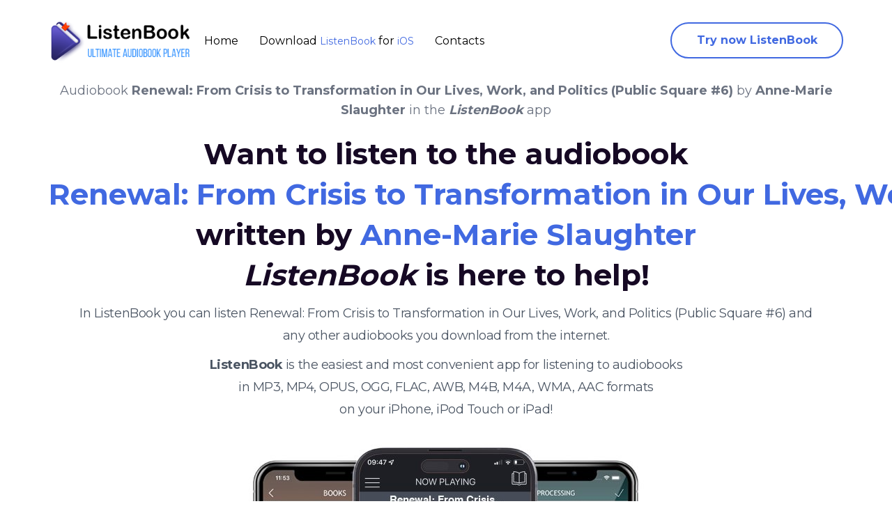

--- FILE ---
content_type: text/html; charset=utf-8
request_url: https://listenbookapp.com/audiobooks/books/renewal-from-crisis-to-transformation-in-our-lives-work-and-politics-public-square-6-by-anne-marie-slaughter.html
body_size: 11993
content:
<!DOCTYPE html> <html lang="en" class="en"> <head> <meta charset="UTF-8"> <meta name="apple-itunes-app" content="app-id=1621926254, app-argument=https://listenbookapp.com/audiobooks/books/renewal-from-crisis-to-transformation-in-our-lives-work-and-politics-public-square-6-by-anne-marie-slaughter.html"> <meta http-equiv="x-dns-prefetch-control" content="on"/> <meta name="apple-mobile-web-app-capable" content="yes"> <title>Renewal: From Crisis to Transformation in Our Lives, Work, and Politics (Public Square #6) by Anne-Marie Slaughter audiobook for free</title> <meta http-equiv="Content-Type" content="text/html; charset=utf-8"> <meta http-equiv="content-language" content="en"> <meta name="robots" content="max-image-preview:large" /> <meta name="description" property="description" content="Download audiobook Renewal: From Crisis to Transformation in Our Lives, Work, and Politics (Public Square #6) for free. ListenBook - convenient audiobook player for iOS devices (iPhone, iPad, iPod)"> <meta name="keywords" content="ListenBook,audiobook,download,free,ios,apple,iphone,ipad,audible,renewal:,from,crisis,to,transformation,in,our,lives,,work,,and,politics,(public,square,#6),anne-marie,slaughter"> <meta name="application-name" content="ListenBook"/> <meta name="msapplication-TileColor" content="#ffffff"/> <meta name="msapplication-TileImage" content="/wp-content/uploads/2014/09/web-logo3-2-1.png"/> <meta name="referrer" content="origin"/> <link rel="manifest" href="/audiobooks/manifest.webmanifest" crossorigin="use-credentials"> <script type="application/ld+json"> { "@context": "https://schema.org", "@type": "Audiobook", "name": "Renewal: From Crisis to Transformation in Our Lives, Work, and Politics (Public Square #6)", "author": { "@type": "Person", "name": "Anne-Marie Slaughter" }, "duration": "PT6H45M", "narrator": "Anne-Marie Slaughter", "description": "Audiobook Renewal: From Crisis to Transformation in Our Lives, Work, and Politics (Public Square #6). From the acclaimed author of Unfinished Business, a story of crisis and change that can help us find renewed honesty and purpose in our personal and political lives Like much of the world, America is deeply divided over identity, equality, and history. Renewal is Anne-Marie Slaughter's candid and deeply personal account of how her own odyssey opened the door to an important new understanding of how we as individuals, organizations, and nations can move backward and forward at the same time, facing the past and embracing a new future. Weaving together personal stories and reflections with insights from the latest research in the social sciences, Slaughter recounts a difficult time of self‐examination and growth in the wake of a crisis that changed the way she lives, leads, and learns. She connects her experience to our national crisis of identity and values as the country looks into a four-hundred-year-old mirror and tries to confront and accept its full reflection. The promise of the Declaration of Independence has been hollow for so many for so long. That reckoning is the necessary first step toward renewal. The lessons here are not just for America. Slaughter shows how renewal is possible for anyone who is willing to see themselves with new eyes and embrace radical honesty, risk, resilience, interdependence, grace, and vision. Part personal journey, part manifesto, Renewal offers hope tempered by honesty and is essential reading for citizens, leaders, and the change makers of tomorrow.", "url": "https://listenbookapp.com/audiobooks/books/renewal-from-crisis-to-transformation-in-our-lives-work-and-politics-public-square-6-by-anne-marie-slaughter.html", "publisher": "ListenBook", "bookFormat": "AudiobookFormat", "datePublished": "2026-01-16", "image": "https://listenbookapp.com/audiobooks/covers/renewal-from-crisis-to-transformation-in-our-lives-work-and-politics-public-square-6-by-anne-marie-slaughter.jpg", "aggregateRating": { "@type": "AggregateRating", "ratingValue": "4.5", "reviewCount": "367" }, "offers": { "@type": "Offer", "price": "0.00", "priceCurrency": "USD", "availability": "https://schema.org/InStock" } } </script> <!-- Twitter Card --> <meta property="twitter:card" content="summary_large_image" data-app="true"/> <meta property="twitter:site" content="@ListenBook" data-app="true"/> <meta property="twitter:domain" content="listenbookapp.com" /> <meta property="twitter:creator" content="@ListenBook" data-app="true"/> <meta property="twitter:title" content="Renewal: From Crisis to Transformation in Our Lives, Work, and Politics (Public Square #6) by Anne-Marie Slaughter" data-app="true"/> <meta property="twitter:description" content="Want to listen to the audiobook Renewal: From Crisis to Transformation in Our Lives, Work, and Politics (Public Square #6) written by Anne-Marie Slaughter? ListenBook is here to help!" data-app="true"/> <meta property="twitter:url" content="https://listenbookapp.com/audiobooks/books/renewal-from-crisis-to-transformation-in-our-lives-work-and-politics-public-square-6-by-anne-marie-slaughter.html" data-app="true"/> <meta property="twitter:image" content="https://listenbookapp.com/audiobooks/covers/renewal-from-crisis-to-transformation-in-our-lives-work-and-politics-public-square-6-by-anne-marie-slaughter.jpg" data-app="true"/> <!-- Facebook Open Graph --> <meta property="og:site_name" content="ListenBook" data-app="true"/> <meta property="og:locale" content="en_US" data-app="true"/> <meta property="og:site_name" content="Want to listen to the audiobook Renewal: From Crisis to Transformation in Our Lives, Work, and Politics (Public Square #6) written by Anne-Marie Slaughter? ListenBook - convenient audiobook player for iOS devices (iPhone, iPad, iPod)" data-app="true"/> <meta property="og:title" content="Renewal: From Crisis to Transformation in Our Lives, Work, and Politics (Public Square #6) by Anne-Marie Slaughter" data-app="true"/> <meta property="og:url" content="https://listenbookapp.com/audiobooks/books/renewal-from-crisis-to-transformation-in-our-lives-work-and-politics-public-square-6-by-anne-marie-slaughter.html" data-app="true"/> <meta name="image" property="og:image" content="https://listenbookapp.com/audiobooks/covers/renewal-from-crisis-to-transformation-in-our-lives-work-and-politics-public-square-6-by-anne-marie-slaughter.jpg" data-app="true"/> <meta property="og:image:secure_url" content="https://listenbookapp.com/audiobooks/covers/renewal-from-crisis-to-transformation-in-our-lives-work-and-politics-public-square-6-by-anne-marie-slaughter.jpg" data-app="true"/> <meta property="og:image:type" content="image/jpeg" data-app="true"/> <meta property="og:type" content="article" data-app="true"/> <meta property="book:tag" content="Renewal: From Crisis to Transformation in Our Lives, Work, and Politics (Public Square #6)" data-app="true"/> <meta property="book:tag" content="Anne-Marie Slaughter" data-app="true"/> <meta property="og:description" content="Want to listen to the audiobook Renewal: From Crisis to Transformation in Our Lives, Work, and Politics (Public Square #6) written by Anne-Marie Slaughter? ListenBook is here to help!" data-app="true"/> <meta property="twitter:app:id:ipad" name="twitter:app:id:ipad" content="1621926254" data-app="true"/> <meta property="twitter:app:id:iphone" name="twitter:app:id:iphone" content="1621926254" data-app="true"/> <meta name="title" property="og:title" content="Want to listen to the audiobook Renewal: From Crisis to Transformation in Our Lives, Work, and Politics (Public Square #6) written by Anne-Marie Slaughter? ListenBook - convenient audiobook player for iOS devices (iPhone, iPad, iPod)"/> <!-- <meta name="description" property="og:description" content="Learn how to listen audiobook Renewal: From Crisis to Transformation in Our Lives, Work, and Politics (Public Square #6) written by Anne-Marie Slaughter for free on iOS devices."/> --> <meta name="image" property="og:image" content="https://listenbookapp.com/audiobooks/covers/renewal-from-crisis-to-transformation-in-our-lives-work-and-politics-public-square-6-by-anne-marie-slaughter.jpg"/> <meta property="article:tag" content="Renewal: From Crisis to Transformation in Our Lives, Work, and Politics (Public Square #6)" /> <meta property="article:tag" content="Anne-Marie Slaughter" /> <meta property="article:tag" content="listenbook" /> <meta property="article:tag" content="player" /> <meta property="article:tag" content="audiobook" /> <meta property="article:tag" content="ios" /> <meta property="article:tag" content="iphone" /> <meta property="article:tag" content="ipad" /> <meta property="article:tag" content="listen" /> <meta property="article:tag" content="free" /> <meta property="article:published_time" content="2026-01-16T19:21:58+02:00" /> <meta property="article:author" content="Anne-Marie Slaughter" /> <meta name="viewport" content="width=device-width, initial-scale=1.0"> <!-- <link rel="stylesheet" href="//d1t4l16dpbiwrj.cloudfront.net/font-awesome/css/fontawesome-all.css"> --> <link rel="stylesheet" type="text/css" href="../template/css/style2.css"> <link rel="stylesheet" type="text/css" href="https://fonts.googleapis.com/css?family=Montserrat:400,700"> <link rel="shortcut icon" type="image/x-icon" href="/favicon.ico"> <link rel="apple-touch-icon" href="/favicon.ico"> <link rel="canonical" href="https://listenbookapp.com/audiobooks/books/renewal-from-crisis-to-transformation-in-our-lives-work-and-politics-public-square-6-by-anne-marie-slaughter.html"> <link rel="sitemap" type="application/xml" title="Sitemap" href="../sitemap.xml" /> <link rel="search" type="application/opensearchdescription+xml" title="Search" href="../search.xml"> <!--[if lt IE 9]> <link rel="stylesheet" type="text/css" href="/style2.css"> <script src="/js/html5shiv.js"></script> <script src="/js/respond.min.js"></script> <![endif]--> <script type="text/javascript"> (function (d) { var f = d.getElementsByTagName('SCRIPT')[0], p = d.createElement('SCRIPT'); p.type = 'text/javascript'; p.async = true; p.src = '//assets.pinterest.com/js/pinit.js'; f.parentNode.insertBefore(p, f); })(document); </script> <!-- Load Facebook SDK for JavaScript --> <div id="fb-root"></div> <script>(function(d, s, id) { var js, fjs = d.getElementsByTagName(s)[0]; if (d.getElementById(id)) return; js = d.createElement(s); js.id = id; js.src = "https://connect.facebook.net/en_US/sdk.js#xfbml=1&version=v3.0"; fjs.parentNode.insertBefore(js, fjs); }(document, 'script', 'facebook-jssdk'));</script> <script type="text/javascript" src="/audiobooks/template/js/menu.min.js"></script> <!-- Global site tag (gtag.js) - Google Analytics --> <script async src="https://www.googletagmanager.com/gtag/js?id=G-RZFGL6SMS4"></script> <script> window.dataLayer = window.dataLayer || []; function gtag(){dataLayer.push(arguments);} gtag('js', new Date()); gtag('config', 'G-RZFGL6SMS4'); </script> <!-- Yandex.Metrika counter --> <script type="text/javascript" > (function(m,e,t,r,i,k,a){m[i]=m[i]||function(){(m[i].a=m[i].a||[]).push(arguments)}; m[i].l=1*new Date();k=e.createElement(t),a=e.getElementsByTagName(t)[0],k.async=1,k.src=r,a.parentNode.insertBefore(k,a)}) (window, document, "script", "https://mc.yandex.ru/metrika/tag.js", "ym"); ym(86998185, "init", { clickmap:true, trackLinks:true, accurateTrackBounce:true }); </script> <noscript><div><img src="https://mc.yandex.ru/watch/86998185" style="position:absolute; left:-9999px;" alt="Yandex counter" /></div></noscript> <!-- /Yandex.Metrika counter --> </head> <body> <noscript> <div class="alert alert-danger text-center no-rounded-edge" role="alert"> <strong>Warning!</strong> the ListenBook website requires javascript to work properly. <img alt="ListenBook audiobook player" class="hidden" src="noscript.jpg"> </div> </noscript> <!-- <script type="text/javascript"> setScannerInfo(32,64,32,64,32,32,64,0,0); </script> --> <div class="alert alert-success text-center no-rounded-edge hidden vs-language-alert" style="margin-bottom:0px;" role="alert"></div> <div class="listenbook-container"> <!-- navbar --> <nav class="navbar navbar-default"> <div class="container"> <div class="navbar-header"> <button type="button" class="navbar-toggle collapsed" data-toggle="collapse" data-target="#navbar" aria-expanded="false" aria-controls="navbar"> <span class="sr-only">Toggle navigation</span> <span class="icon-bar"></span> <span class="icon-bar"></span> <span class="icon-bar"></span> </button> <a class="navbar-img" href="https://listenbookapp.com/"><img src="/wp-content/uploads/2014/09/web-logo3-2-1.png" alt="ListenBook Logo" loading="lazy"></a> </div> <div id="navbar" class="navbar-custom collapse navbar-collapse"> <ul class="nav navbar-nav"> <li class="active"><a href="/">Home</a></li> <li><a href="https://apps.apple.com/app/id1621926254" itemprop="applicationCategory">Download <span itemprop="name">ListenBook</span> for <span itemprop="operatingSystem">iOS</span></a></li> <li><a href="https://listenbookapp.com/contact/">Contacts</a></li> </ul> <ul class="nav navbar-nav navbar-right"> <li> <a class="navbar-btn vsDownloadButton" href="https://apps.apple.com/app/id1621926254">Try now ListenBook</a> </li> <!-- <li class="dropdown"> <a href="#" class="dropdown-toggle" data-toggle="dropdown" role="button" aria-haspopup="true" aria-expanded="false"> <span class="text-uppercase">ru</span> <span class="caret"></span> </a> <ul class="dropdown-menu" role="menu" aria-labelledby="menu1"> <li><a href="https://listenbookapp.com/audiobooks/books/love-story-by-writer-author-audiobook.html">Default</a></li> <li><a href="https://listenbookapp.com/audiobooks/books/en/love-story-by-writer-author-audiobook.html">en</a></li> <li><a href="https://listenbookapp.com/audiobooks/books/ru/love-story-by-writer-author-audiobook.html">ru</a></li> </ul> </li> --> </ul> </div> </div> </nav> <!-- Page container --> <div class="vs-page-container"> <div class="vs-header-center"> <!-- <img src="/audiobooks/template/images/vuescan-bg-headline-r.png" nopin="nopin" class="img img-responsive headline-r-bg" alt=""> <img src="/audiobooks/template/images/vuescan-bg-headline-l.png" nopin="nopin" class="img img-responsive headline-l-bg" alt=""> --> <div class="container"> <div class="header-download" style="text-align:center" itemtype="http://schema.org/Audiobook"> <h1 class="m-0 text-lg text-gray-500 font-light tracking-normal">Audiobook <b itemprop="name">Renewal: From Crisis to Transformation in Our Lives, Work, and Politics (Public Square #6)</b> by <b itemprop="author">Anne-Marie Slaughter</b> in the <i><b>ListenBook</b></i> app</h1> <h2 >Want to listen to the audiobook <span class="text-royal-blue-500 text-nowrap text-5xl" itemprop="caption">Renewal: From Crisis to Transformation in Our Lives, Work, and Politics (Public Square #6)</span> written by <span class=" text-royal-blue-500 text-nowrap text-5xl" itemprop="name">Anne-Marie Slaughter</span> <br><i>ListenBook</i> is here to help!</h2> <h5 class="text-lg text-gray-600 font-light tracking-tight leading-8 px-8">In ListenBook you can listen Renewal: From Crisis to Transformation in Our Lives, Work, and Politics (Public Square #6) and any other audiobooks you download from the internet.</h5> <h6 class="text-lg text-gray-600 font-light tracking-tight leading-8 px-8"><b>ListenBook</b> is the easiest and most convenient app for listening to audiobooks<br> in MP3, MP4, OPUS, OGG, FLAC, AWB, M4B, M4A, WMA, AAC formats<br> on your iPhone, iPod Touch or iPad!</h6> <img src="https://listenbookapp.com/audiobooks/covers/renewal-from-crisis-to-transformation-in-our-lives-work-and-politics-public-square-6-by-anne-marie-slaughter.jpg" width="600" height="600" loading="lazy" class="img-big-cover" data-pin-url="https://listenbookapp.com/audiobooks/books/renewal-from-crisis-to-transformation-in-our-lives-work-and-politics-public-square-6-by-anne-marie-slaughter.html" data-pin-description="Listen to the audiobook Renewal: From Crisis to Transformation in Our Lives, Work, and Politics (Public Square #6) by Anne-Marie Slaughter anywhere on your iOS devices (iPhone, iPad, iPod). ListenBook is designed specifically for playing audio books. Assume that you have already audiobooks downloaded on your device." alt="Download fo free audiobook Renewal: From Crisis to Transformation in Our Lives, Work, and Politics (Public Square #6) by Anne-Marie Slaughter and listen anywhere on your iOS devices in the ListenBook app."> <div class="download-button" style="text-align:center"> <a href="https://apps.apple.com/app/id1621926254" target="_blank" ><img src="https://listenbookapp.com/wp-content/uploads/2014/09/not-available-app-store-2.png" border="0" alt="Download ListenBook for iPhone/iPad" loading="lazy"></a> </div> </div> </div> <div class="container-fluid"> <div class="row"><br></div> <div class="row px-8"> <div class="hidden vs-show-macos p-8 mb-4 w-full bg-white border border-solid border-gray-400 rounded-lg shadow-xl break-inside-avoid-column backface-visibility-hidden"> <div class="flex justify-between"> <p class="font-semibold tracking-tight text-lg leading-normal"> <span class="inline-block align-middle ml-2">Book description</span> </p> </div> <div class="flex justify-between"> <p class="text-base -mt-2 text-gray-600">From the acclaimed author of Unfinished Business, a story of crisis and change that can help us find renewed honesty and purpose in our personal and political lives Like much of the world, America is deeply divided over identity, equality, and history. Renewal is Anne-Marie Slaughter's candid and deeply personal account of how her own odyssey opened the door to an important new understanding of how we as individuals, organizations, and nations can move backward and forward at the same time, facing the past and embracing a new future. Weaving together personal stories and reflections with insights from the latest research in the social sciences, Slaughter recounts a difficult time of self‐examination and growth in the wake of a crisis that changed the way she lives, leads, and learns. She connects her experience to our national crisis of identity and values as the country looks into a four-hundred-year-old mirror and tries to confront and accept its full reflection. The promise of the Declaration of Independence has been hollow for so many for so long. That reckoning is the necessary first step toward renewal. The lessons here are not just for America. Slaughter shows how renewal is possible for anyone who is willing to see themselves with new eyes and embrace radical honesty, risk, resilience, interdependence, grace, and vision. Part personal journey, part manifesto, Renewal offers hope tempered by honesty and is essential reading for citizens, leaders, and the change makers of tomorrow.</p> </div> </div> </div> <div class="row"> <div class="col-xs-12 mb-8 hidden vs-show-windows vs-show-macos text-center" itemtype="http://schema.org/SoftwareApplication"> <h5 class="text-xl">Here's what some of our users say:</h5> <p class="text-base -mt-2 text-gray-600">Read more reviews: <a href="https://apps.apple.com/app/id1621926254" rel="preload"><span itemprop="name">ListenBook</span> for <span itemprop="operatingSystem">iOS</span> at Apple AppStore</a></p> </div> </div> <div class="row px-8"> <div class="mason-container"> <div class="hidden vs-show-macos p-8 mb-4 w-full bg-white border border-solid border-gray-400 rounded-lg shadow-xl break-inside-avoid-column backface-visibility-hidden"> <div class="flex justify-between"> <p class="font-semibold tracking-tight text-lg leading-normal"> <img class="inline-block align-middle w-12 h-12 rounded-full" src="https://www.gravatar.com/avatar/0992cc8f5fb543d8bf283e7b5bba977d" alt="Gro avatar" nopin="nopin" loading="lazy" /> <span class="inline-block align-middle ml-2">Gro </span> </p> </div> <p class="text-lg leading-normal">ListenBook has revolutionized my audio experience, making it both personalized and engaging. 🎉 Rekindling my literary flame – this app has brought back the joy of reading in a whole new format. 📖🚀 The customer support is amazing. They responded to my query within hours. </p> </div> <div class="hidden vs-show-macos p-8 mb-4 w-full bg-white border border-solid border-gray-400 rounded-lg shadow-xl break-inside-avoid-column backface-visibility-hidden"> <div class="flex justify-between"> <p class="font-semibold tracking-tight text-lg leading-normal"> <img class="inline-block align-middle w-12 h-12 rounded-full" src="https://www.gravatar.com/avatar/89645095590531500cf3725d20324db3" alt="Freeze Queen avatar" nopin="nopin" loading="lazy" /> <span class="inline-block align-middle ml-2">Freeze Queen </span> </p> </div> <p class="text-lg leading-normal">🏃‍♂️📚 I'm conquering literary marathons with ease, all thanks to this app's intuitive controls and smooth functionality. 📱📖 ListenBook's compatibility with various audio formats is impressive. From MP3 to FLAC, it handles them all flawlessly. The ability to play various audio formats without conversion is very convenient. ListenBook is a great app. </p> </div> <div class="hidden vs-show-macos p-8 mb-4 w-full bg-white border border-solid border-gray-400 rounded-lg shadow-xl break-inside-avoid-column backface-visibility-hidden"> <div class="flex justify-between"> <p class="font-semibold tracking-tight text-lg leading-normal"> <img class="inline-block align-middle w-12 h-12 rounded-full" src="https://www.gravatar.com/avatar/0016b4dc0c673fc901b7d61b55c0afc8" alt="Venom Petunia avatar" nopin="nopin" loading="lazy" /> <span class="inline-block align-middle ml-2">Venom Petunia </span> </p> </div> <p class="text-lg leading-normal">🎉📚 Reigniting my passion for books – this app is my newfound reading obsession! 🔥🎧 Navigating my audiobook library is a breeze – thank you, app developers! ListenBook's dedication to providing an excellent audiobook experience is evident in its smooth and silky playback. I love the statistics feature. It’s fun to see how much I’ve listened. </p> </div> <div class="hidden vs-show-macos p-8 mb-4 w-full bg-white border border-solid border-gray-400 rounded-lg shadow-xl break-inside-avoid-column backface-visibility-hidden"> <div class="flex justify-between"> <p class="font-semibold tracking-tight text-lg leading-normal"> <img class="inline-block align-middle w-12 h-12 rounded-full" src="https://www.gravatar.com/avatar/bf37d2aba8417f036d215d2f8073c9ab" alt="MindfulMingle avatar" nopin="nopin" loading="lazy" /> <span class="inline-block align-middle ml-2">MindfulMingle </span> </p> </div> <p class="text-lg leading-normal">🌟 Transforming laundry time into a journey through fantastic stories – thank you, this app! 👚📖 🔥 Simplifying my reading routine – the app's functionality ensures I'm always one click away from literary adventures. 📚🔗 </p> </div> <div class="hidden vs-show-macos p-8 mb-4 w-full bg-white border border-solid border-gray-400 rounded-lg shadow-xl break-inside-avoid-column backface-visibility-hidden"> <div class="flex justify-between"> <p class="font-semibold tracking-tight text-lg leading-normal"> <img class="inline-block align-middle w-12 h-12 rounded-full" src="https://www.gravatar.com/avatar/639dae8bd7dcf944b434b994a3f48ee6" alt="ThoughtTrailblazer avatar" nopin="nopin" loading="lazy" /> <span class="inline-block align-middle ml-2">ThoughtTrailblazer </span> </p> </div> <p class="text-lg leading-normal">I appreciate the minimal ads – it's all about uninterrupted enjoyment. Kudos to the developers! ListenBook's commitment to providing top-notch audio quality has taken my audiobook experience to a new level. Listening stats feature keeps me on track with my audiobook goals. Love it! ListenBook’s playback is silky-smooth. The app never glitches. Great for multitasking! I listened while cooking, driving, and even working out, and it kept me entertained the whole time. The narrator’s voice was pleasant, and the story flowed smoothly. Very enjoyable! </p> </div> <div class="hidden vs-show-macos p-8 mb-4 w-full bg-white border border-solid border-gray-400 rounded-lg shadow-xl break-inside-avoid-column backface-visibility-hidden"> <div class="flex justify-between"> <p class="font-semibold tracking-tight text-lg leading-normal"> <img class="inline-block align-middle w-12 h-12 rounded-full" src="https://www.gravatar.com/avatar/10d342eb7937685f709a20d76de1840c" alt="Cowboy Booter avatar" nopin="nopin" loading="lazy" /> <span class="inline-block align-middle ml-2">Cowboy Booter </span> </p> </div> <p class="text-lg leading-normal">Audiobooks have made my workouts more enjoyable, and I'm seeing results! ListenBook has turned my downtime into an opportunity for exploration and growth. </p> </div> <div class="hidden vs-show-macos p-8 mb-4 w-full bg-white border border-solid border-gray-400 rounded-lg shadow-xl break-inside-avoid-column backface-visibility-hidden"> <div class="flex justify-between"> <p class="font-semibold tracking-tight text-lg leading-normal"> <img class="inline-block align-middle w-12 h-12 rounded-full" src="https://www.gravatar.com/avatar/32130c4d86404d93da46668f7a3cd442" alt="Dangle avatar" nopin="nopin" loading="lazy" /> <span class="inline-block align-middle ml-2">Dangle </span> </p> </div> <p class="text-lg leading-normal">Great for both casual listening and studying. The audio filters are a nice touch. The statistics feature is brilliant. I love seeing how much time I spend on audiobooks with ListenBook. </p> </div> <div class="hidden vs-show-macos p-8 mb-4 w-full bg-white border border-solid border-gray-400 rounded-lg shadow-xl break-inside-avoid-column backface-visibility-hidden"> <div class="flex justify-between"> <p class="font-semibold tracking-tight text-lg leading-normal"> <img class="inline-block align-middle w-12 h-12 rounded-full" src="https://www.gravatar.com/avatar/070400e2f7b5b0d723c9efdfeb0e70cc" alt="Demolition Queen avatar" nopin="nopin" loading="lazy" /> <span class="inline-block align-middle ml-2">Demolition Queen </span> </p> </div> <p class="text-lg leading-normal">Thank you for making literature more accessible, enjoyable, and immersive. This app is a game-changer! The app's interface is so sleek and modern. It's a joy to use. Download options are versatile, making it easy to get audiobooks from various sources. The playback controls are so responsive. No lag at all. </p> </div> <div class="hidden vs-show-macos p-8 mb-4 w-full bg-white border border-solid border-gray-400 rounded-lg shadow-xl break-inside-avoid-column backface-visibility-hidden"> <div class="flex justify-between"> <p class="font-semibold tracking-tight text-lg leading-normal"> <img class="inline-block align-middle w-12 h-12 rounded-full" src="https://www.gravatar.com/avatar/38238a32e11a29de69fa83d48ffaeed3" alt="StarZen avatar" nopin="nopin" loading="lazy" /> <span class="inline-block align-middle ml-2">StarZen </span> </p> </div> <p class="text-lg leading-normal">👀📚 Exploring stories even with my eyes off the page – this app is a bedtime dream! 😴🎧 Navigating audiobooks effortlessly – this app's functionality is commendable. I love the ability to share my progress with friends. It’s a fun feature. </p> </div> <div class="hidden vs-show-macos p-8 mb-4 w-full bg-white border border-solid border-gray-400 rounded-lg shadow-xl break-inside-avoid-column backface-visibility-hidden"> <div class="flex justify-between"> <p class="font-semibold tracking-tight text-lg leading-normal"> <img class="inline-block align-middle w-12 h-12 rounded-full" src="https://www.gravatar.com/avatar/0ce034e649ce1d1c634625c4b074fdfe" alt="QuestWeaver avatar" nopin="nopin" loading="lazy" /> <span class="inline-block align-middle ml-2">QuestWeaver </span> </p> </div> <p class="text-lg leading-normal">Audiobooks have become my companion during long walks, transforming exercise into a pleasure. Background play feature lets me multitask while enjoying a book – brilliant! I'm amazed at how this app has seamlessly integrated reading into my daily rhythm. I can't thank this app enough for making my audiobook experience so effortless. From downloading to playback, it's a true companion for book lovers. 📚💫 ListenBook’s bookmarking feature is incredibly useful. I never lose my place in a book. </p> </div> <div class="hidden vs-show-macos p-8 mb-4 w-full bg-white border border-solid border-gray-400 rounded-lg shadow-xl break-inside-avoid-column backface-visibility-hidden"> <div class="flex justify-between"> <p class="font-semibold tracking-tight text-lg leading-normal"> <img class="inline-block align-middle w-12 h-12 rounded-full" src="https://www.gravatar.com/avatar/c9d023e3a31663b5311b021f450a8824" alt="Pixy Mox avatar" nopin="nopin" loading="lazy" /> <span class="inline-block align-middle ml-2">Pixy Mox </span> </p> </div> <p class="text-lg leading-normal">As an audiobook aficionado, this app is a dream come true. Its support for various formats and effortless navigation make it my perfect reading companion. 🌟🎧 ListenBook's detailed statistics feature helps me keep track of my listening habits. It's amazing to see how much I've learned from all those audiobooks! The seamless integration with CarPlay adds convenience and entertainment during my daily commutes. Noise reduction and voice tone adjustment are simply amazing. </p> </div> <div class="hidden vs-show-macos p-8 mb-4 w-full bg-white border border-solid border-gray-400 rounded-lg shadow-xl break-inside-avoid-column backface-visibility-hidden"> <div class="flex justify-between"> <p class="font-semibold tracking-tight text-lg leading-normal"> <img class="inline-block align-middle w-12 h-12 rounded-full" src="https://www.gravatar.com/avatar/53a3267721bfb24e56527fddb388eef0" alt="Rook avatar" nopin="nopin" loading="lazy" /> <span class="inline-block align-middle ml-2">Rook </span> </p> </div> <p class="text-lg leading-normal">The app's intuitive design makes it easy to find and listen to my favorite authors. I'm in awe of how this app has brought new dimensions to my reading experience. 🌟 Say goodbye to boredom during long drives – this app makes road trips fly by! 🚗🎉 My audiobook collection has never looked better. Thank you, ListenBook! The app's versatility in audio downloading is unmatched. It's a comprehensive solution for my audiobook needs. </p> </div> <div class="hidden vs-show-macos p-8 mb-4 w-full bg-white border border-solid border-gray-400 rounded-lg shadow-xl break-inside-avoid-column backface-visibility-hidden"> <div class="flex justify-between"> <p class="font-semibold tracking-tight text-lg leading-normal"> <img class="inline-block align-middle w-12 h-12 rounded-full" src="https://www.gravatar.com/avatar/b47cd7d0fff5107a0d742a5f5d467572" alt="Miss Fix It avatar" nopin="nopin" loading="lazy" /> <span class="inline-block align-middle ml-2">Miss Fix It </span> </p> </div> <p class="text-lg leading-normal">I've found solace in listening to audiobooks before bed – it's my form of meditation. I'm hooked on this app's effortless downloading process – I can have my favorite audiobooks in seconds. The audio filters make a noticeable difference. ListenBook provides an excellent listening experience. </p> </div> <div class="hidden vs-show-macos p-8 mb-4 w-full bg-white border border-solid border-gray-400 rounded-lg shadow-xl break-inside-avoid-column backface-visibility-hidden"> <div class="flex justify-between"> <p class="font-semibold tracking-tight text-lg leading-normal"> <img class="inline-block align-middle w-12 h-12 rounded-full" src="https://www.gravatar.com/avatar/019898b941f6e10b1aa245160f93a752" alt="Treasure Devil avatar" nopin="nopin" loading="lazy" /> <span class="inline-block align-middle ml-2">Treasure Devil </span> </p> </div> <p class="text-lg leading-normal">ListenBook's smooth playback and easy navigation ensure that my audiobook experience is always top-notch. I'm amazed at how this app has made reading such a natural part of my day. Audiobooks made convenient – this app's functionality is impressive. With support for various audio formats, ListenBook ensures I can enjoy my favorite audiobooks without worries. </p> </div> <div class="hidden vs-show-macos p-8 mb-4 w-full bg-white border border-solid border-gray-400 rounded-lg shadow-xl break-inside-avoid-column backface-visibility-hidden"> <div class="flex justify-between"> <p class="font-semibold tracking-tight text-lg leading-normal"> <img class="inline-block align-middle w-12 h-12 rounded-full" src="https://www.gravatar.com/avatar/a6da7cb0d3d58a823283fd87b1e1b9b8" alt="Blue Despair avatar" nopin="nopin" loading="lazy" /> <span class="inline-block align-middle ml-2">Blue Despair </span> </p> </div> <p class="text-lg leading-normal">This app has turned my household chores into moments of intellectual growth. ListenBook has taken my listening pleasure to new heights – it's a true audio marvel. This app's convenience has made my audiobook addiction thrive! I'm amazed by the attention to detail, from automatic metadata extraction to customizable settings. </p> </div> <div class="hidden vs-show-macos p-8 mb-4 w-full bg-white border border-solid border-gray-400 rounded-lg shadow-xl break-inside-avoid-column backface-visibility-hidden"> <div class="flex justify-between"> <p class="font-semibold tracking-tight text-lg leading-normal"> <img class="inline-block align-middle w-12 h-12 rounded-full" src="https://www.gravatar.com/avatar/1d13e05aa1005823cec173d0db01ff62" alt="Evil Smith avatar" nopin="nopin" loading="lazy" /> <span class="inline-block align-middle ml-2">Evil Smith </span> </p> </div> <p class="text-lg leading-normal">The ListenBook app has become an indispensable part of my daily routine, helping me learn and relax simultaneously. ListenBook's support for various formats means I can explore a wide range of content without limitations. This app has transformed my daily routine into moments of literary delight. ListenBook's sharing options make it easy for me to connect with fellow audiobook enthusiasts. ListenBook Pro's noise reduction feature is a revelation. It eliminates distractions and enhances the clarity of recordings, resulting in a more immersive experience. </p> </div> <div class="hidden vs-show-macos p-8 mb-4 w-full bg-white border border-solid border-gray-400 rounded-lg shadow-xl break-inside-avoid-column backface-visibility-hidden"> <div class="flex justify-between"> <p class="font-semibold tracking-tight text-lg leading-normal"> <img class="inline-block align-middle w-12 h-12 rounded-full" src="https://www.gravatar.com/avatar/3485a5e39256a4890f2c7932c6dc32e5" alt="Wooden German avatar" nopin="nopin" loading="lazy" /> <span class="inline-block align-middle ml-2">Wooden German </span> </p> </div> <p class="text-lg leading-normal">The vast selection of titles on this app is a book lover's dream come true. I'm hooked on this app's sleek design and seamless performance – it's a must-have for any reader. I'm amazed at how this app has made my daily routines more enjoyable and intellectually stimulating. CUE playlist support is a brilliant feature that allows me to create customized listening experiences for different moods, activities, and moments of the day. </p> </div> <div class="hidden vs-show-macos p-8 mb-4 w-full bg-white border border-solid border-gray-400 rounded-lg shadow-xl break-inside-avoid-column backface-visibility-hidden"> <div class="flex justify-between"> <p class="font-semibold tracking-tight text-lg leading-normal"> <img class="inline-block align-middle w-12 h-12 rounded-full" src="https://www.gravatar.com/avatar/c71277064fda1392b3556d12c85ef7b1" alt="Winded On Friday avatar" nopin="nopin" loading="lazy" /> <span class="inline-block align-middle ml-2">Winded On Friday </span> </p> </div> <p class="text-lg leading-normal">🎉 An app that turns house chores into exciting adventures – count me in! 🧹📖 🚗 Long road trips? No problem – this app keeps me entertained mile after mile! 🚙📚 Adjusting playback speed has revolutionized the way I consume audiobooks. I can cover more ground while maintaining comprehension. Auto-rewind is a very handy feature. Excellent app. </p> </div> <div class="hidden vs-show-macos p-8 mb-4 w-full bg-white border border-solid border-gray-400 rounded-lg shadow-xl break-inside-avoid-column backface-visibility-hidden"> <div class="flex justify-between"> <p class="font-semibold tracking-tight text-lg leading-normal"> <img class="inline-block align-middle w-12 h-12 rounded-full" src="https://www.gravatar.com/avatar/0775d6cf1064aca157930930af45cd35" alt="IdeaAlchemy avatar" nopin="nopin" loading="lazy" /> <span class="inline-block align-middle ml-2">IdeaAlchemy </span> </p> </div> <p class="text-lg leading-normal">Kudos for the thoughtfully curated collections – I'm discovering hidden gems! Audiobooks anytime, anywhere – this app's functionality is a reader's delight. The app is well-designed and user-friendly. ListenBook makes listening to audiobooks a joy. </p> </div> <div class="hidden vs-show-macos p-8 mb-4 w-full bg-white border border-solid border-gray-400 rounded-lg shadow-xl break-inside-avoid-column backface-visibility-hidden"> <div class="flex justify-between"> <p class="font-semibold tracking-tight text-lg leading-normal"> <img class="inline-block align-middle w-12 h-12 rounded-full" src="https://www.gravatar.com/avatar/0e1a1dbcd1bdff86a7966f0eaeadc436" alt="Gothic Slacker avatar" nopin="nopin" loading="lazy" /> <span class="inline-block align-middle ml-2">Gothic Slacker </span> </p> </div> <p class="text-lg leading-normal">I've found solace and relaxation in the pages of countless audiobooks. With this app, I've turned mundane tasks into moments of inspiration and education – it's brilliant! The best app for audiobooks. Downloading and organizing files is super easy with ListenBook. </p> </div> </div> </div> </div> <div class="container"> <div class="grid"> <div class="text-center"> <h4>Trusted by over 100,000 users across the globe</h4> </div> </div> </div> <div class="container"> <div class="header-explain row"> <div class="col-12 col-md-6"> <h3 class="text-center">What is ListenBook?</h3> <ul class="text-lg text-gray-800 font-light tracking-tight vuescan-ul-icon-style"> <li>An app for listening to audiobooks on iOS</li> <li>Supported on all iOS and iPadOS devices</li> <li>Able to play audio files that other audiobook apps can't play</li> <li>Download cover from the Internet.</li> <li>Supports live audio processing. Built-in equalizer, speed change, volume boost and more features.</li> <li>Automatic pause in case you fall asleep. To continue playback just shake your phone.</li> <li>Playback history.</li> <li>Control audio playback from the lock screen, control center or from the companion app on the Apple Watch</li> </ul> </div> <div class="col-12 col-md-6"> <h3 class="text-center">Why ListenBook?</h3> <ul class="text-lg text-gray-800 font-light tracking-tight vuescan-ul-icon-style"> <li>Lots of ways to download audiobooks. Choose the most convenient one for you!</li> <li>Speed up books voiced by slow readers</li> <li>Increase the volume of quiet audiobooks</li> <li>Detailed statistics of your listening progress</li> <li>Convenient bookmarking system</li> <li>Smart sleep timer with automatic volume control</li> <li>Control with Apple Watch and Apple CarPlay </li> <li>Supports iOS desktop widget </li> <li>You don't have to finish one book to start another. The progress is saved independently for all books</li> </ul> <ul class="text-lg text-gray-800 font-light tracking-tight"> </ul> </div> </div> </div> </div> <div class="vs-header-left container"> </div> <!-- canon-lide How it works --> <div class="vs-works"> <div class="cl-works-content"> <div class="row"> <div class="col-xs-12 col-lg-9 col-lg-offset-3 between-gap"> <h3 class="text-white">How does it work?</h3> </div> </div> <div class="row"> <div class="col-xs-12 col-lg-3 col-md-4 col-lg-offset-3 between-gap"> <div class="works-detail"> <h6>1</h6> <h5 class="text-white font-normal text-xl leading-8 tracking-tighter">Download audiobooks from any site in any of the supported formats.</h5> </div> </div> <div class="col-xs-12 col-lg-3 col-md-4 between-gap"> <div class="works-detail"> <h6>2</h6> <h5 class="text-white font-normal text-xl leading-8 tracking-tighter">Add audiobooks to the app using any of the many download methods available.</h5> </div> </div> <div class="col-xs-12 col-lg-3 col-md-4 between-gap"> <div class="works-detail"> <h6>3</h6> <h5 class="text-white font-normal text-xl leading-8 tracking-tighter">Listen to audiobooks by controlling playback from your phone, headphones, Apple Watch or CarPlay.</h5> </div> </div> </div> </div> <div class="cl-works-empty"></div> </div> <!-- canon-lide control --> <div class="vs-controls"> <div class="container"> <div class="cl-control"> <div class="cl-control-img"> <img src="/audiobooks/template/images/listenbook-icon-audioformats.png" alt="Audioformats icon" loading="lazy"/> </div> <p class="text-center">Playing a wide variety of audio formats</p> </div> <div class="cl-control"> <div class="cl-control-img"> <img src="/audiobooks/template/images/listenbook-icon-devices.png" alt="Devices icon" loading="lazy"/> </div> <p class="text-center">Works on all devices with iOS 13 and newer</p> </div> <div class="cl-control"> <div class="cl-control-img"> <img src="//d1t4l16dpbiwrj.cloudfront.net/images/vuescan-icon-free.png" alt="Price icon" loading="lazy"/> </div> <p class="text-center">Huge amount of features for a small price</p> </div> <div class="cl-control"> <div class="cl-control-img"> <img src="//d1t4l16dpbiwrj.cloudfront.net/images/vuescan-icon-update.png" alt="Update icon" loading="lazy"/> </div> <p class="text-center">Frequent updates to add new features and improve existing ones</p> </div> <div class="cl-control"> <div class="cl-control-img"> <img src="//d1t4l16dpbiwrj.cloudfront.net/images/vuescan-icon-control.png" alt="Controls icon" loading="lazy"/> </div> <p class="text-center">Advanced playback controls</p> </div> <div class="cl-control"> <div class="cl-control-img"> <img src="//d1t4l16dpbiwrj.cloudfront.net/images/vuescan-icon-basemode.png" alt="Sound icon" loading="lazy"/> </div> <p class="text-center">Live sound processing</p> </div> <div class="cl-control"> <div class="cl-control-img"> <img src="//d1t4l16dpbiwrj.cloudfront.net/images/vuescan-icon-film.png" alt="Voice icon" loading="lazy"/> </div> <p class="text-center">Changing the timbre of the reader's voice and noise reduction</p> </div> <div class="cl-control"> <div class="cl-control-img"> <img src="//d1t4l16dpbiwrj.cloudfront.net/images/vuescan-icon-translation.png" alt="Translate icon" loading="lazy"/> </div> <p class="text-center">Translated into more than 20 languages</p> </div> </div> </div> <!-- canon-lide features --> <div class="vs-features"> <div class="container"> <div class="row"> <div class="col-md-12 col-md-offset-1"> <h3>App for those who love audiobooks</h3> <h5 class="text-xl font-normal text-gray-700">ListenBook has the features you need no matter what you are listening to</h5> </div> </div> <div class="documents-features row"> <div class="col-12 col-md-5 col-md-offset-1"> <h4 class="text-royal-blue-500 text-uppercase">Listening to fiction</h4> <p class="text-gray-500">If you love listening to fiction audiobooks, ListenBook has features to make the process easier.</p> <div class="doc-features-list"> <ul> <li><p>Edit book data: title, author, cover</p></li> <li><p>Use equalizer to make the sound comfortable for you</p></li> <li><p>Adjust the playback speed</p></li> <li><p>Enjoy dark and light app themes</p></li> <li><p>Supported formats: MP3, M4B, AWB, FLAC, OGG audio files and many more (must be DRM free)</p></li> <li><p>Auto-Bookmarks make it easy to find your place</p></li> <li><p>AirPlay support allows redirection of audio output.</p></li> <li><p>VoiceOver support</p></li> <li><p>Dark mode for night owls</p></li> </ul> </div> </div> <div class="col-12 col-md-5 col-md-offset-1"> <div class="blue-back-square"> <img alt="ListenBook audiobook player" class="img img-responsive img-pos-r vs-mac-windows-img" nopin="nopin" loading="lazy" src="/audiobooks/template/images/Simulator-Screen-Shot-iPhone-11-Pro-2021-01-25-at-21.26.49_iphone12black_portrait.png"/> </div> </div> </div> <div class="documents-features row"> <div class="col-12 col-md-5 col-md-offset-1 col-md-push-6"> <h4 class="text-royal-blue-500 text-uppercase">Listening to audio lectures</h4> <p class="text-gray-500">Convenient bookmarking system helps you mark the most important places.</p> <div class="doc-features-list"> <ul> <li><p>Unlimited bookmarks for each audiobook</p></li> <li><p>Put your own cover on the wager</p></li> <li><p>Share your audiobook with friends</p></li> <li><p>Lock-screen control</p></li> <li><p>Customise app with extensive options</p></li> <li><p>Sleep timer with shake to reset, set custom notification sounds, and a few unique options</p></li> <li><p>Auto rewind depending on paused time, customize rewind times to your liking</p></li> <li><p>Removing background noise from recordings made in classrooms and meetings</p></li> <li><p>Changing the timbre of the reader's voice for a better listening experience</p></li> </ul> </div> </div> <div class="col-12 col-md-5 col-md-pull-6 ml-50"> <div class="blue-back-square"> <img alt="ListenBook audiobook player" class="img img-responsive img-pos-l vs-mac-windows-img" nopin="nopin" loading="lazy" src="/audiobooks/template/images/Simulator-Screen-Shot-iPhone-11-Pro-2021-01-25-at-21.26.16_iphone12black_portrait.png"/> </div> </div> </div> </div> </div> <!-- canon-lide download --> <div class="vs-blue-bg"> <img src="/audiobooks/template/images/vuescan-bg-footline-r.png" loading="lazy" nopin="nopin" class="img img-responsive download-r-bg" alt="footline"> <img src="/audiobooks/template/images/vuescan-bg-footline-l.png" loading="lazy" nopin="nopin" class="img img-responsive download-l-bg" alt="footline"> <div class="container download-container"> <h3 class="text-white text-center">Every day, thousands of people download ListenBook to listen to audiobooks.</h3> <p class="text-white text-center">Now it's your turn to listen to audiobooks without distraction!</p> <a href="https://apps.apple.com/app/id1621926254" target="_blank" alt="Download ListenBook for iPhone/iPad"><img src="https://listenbookapp.com/wp-content/uploads/2014/09/not-available-app-store-2.png" border="0 alt="Download ListenBook for iPhone/iPad"></a> </div> </div> </div> </div> <!-- page footer --> <div class="page-footer hidden-print"> <div class="container page-footer-content"> <div class="row"> <div class="col-sm-3"> <a href="https://listenbookapp.com/"><img class="footer-logo img-responsive" src="https://listenbookapp.com/wp-content/uploads/2014/09/web-logo3-2.png" alt="ListenBook Logo"></a> </div> <div class="col-sm-3"> <p class="text-white">Share</p> <ul> <li><a href="https://www.pinterest.com/pin/create/button/" data-pin-do="buttonBookmark"> </a></li> <li><div class="fb-share-button" data-href="https://listenbookapp.com/audiobooks/books/renewal-from-crisis-to-transformation-in-our-lives-work-and-politics-public-square-6-by-anne-marie-slaughter.html" data-layout="button_count"></div></li> </ul> </div> <div class="col-sm-3"> <p class="text-white">Other books</p> <ul> <li><a href="/audiobooks/books/emotional-utopia-stop-searching-for-happiness-and-start-living-it-by-bodo-schafer.html">Emotional Utopia - Stop Searching For Happiness And Start Living It de Bodo Schäfer</a></li> <li><a href="/audiobooks/books/mutual-aid-building-solidarity-during-this-crisis-and-the-by-dean-spade.html">Mutual Aid: Building Solidarity During This Crisis (and the... de Dean Spade</a></li> <li><a href="/audiobooks/books/sofia-valdez-future-prez-by-andrea-beaty-and-david-roberts.html">Sofia Valdez, Future Prez de Andrea Beaty and David Roberts</a></li> <li><a href="/audiobooks/books/mockingjay-hunger-games-book-three-volume-3-by-suzanne-collins.html">Mockingjay (Hunger Games, Book Three): Volume 3 de Suzanne Collins</a></li> <li><a href="/audiobooks/books/they-say-i-say-by-cathy-birkenstein-and-gerald-graff.html">They Say / I Say de Cathy Birkenstein and Gerald Graff</a></li> <li><a href="/audiobooks/books/entitled-how-male-privilege-hurts-women-by-kate-manne.html">Entitled: How Male Privilege Hurts Women de Kate Manne</a></li> <li><a href="/audiobooks/books/capitalism-and-freedom-by-milton-friedman.html">Capitalism and Freedom de Milton Friedman</a></li> <li><a href="/audiobooks/books/the-annotated-pride-and-prejudice-revised-expanded-by-david-m-shapard-and-jane-austen.html">The Annotated Pride and Prejudice (Revised, Expanded) de David M. Shapard and Jane Austen</a></li> </ul> </div> <!-- <div class="col-sm-3"> <p class="text-white">Authors</p> <ul> </ul> </div> --> <div class="col-sm-3"> <p class="text-white">Guides</p> <ul> <li> <a href="https://listenbookapp.com/top-10-websites-to-download-free-audiobooks/" title="Top 10 Websites to Download Free Audiobooks" style="float:left;padding:8px"> <div class="item-thumbnail"><img width="80" height="80" src="https://listenbookapp.com/wp-content/uploads/2025/03/free-audiobooks-online-80x80.png" class="attachment-applay_thumb_80x80 size-applay_thumb_80x80 wp-post-image" alt="" loading="lazy"> <div class="thumbnail-hoverlay main-color-1-bg"></div> <div class="thumbnail-hoverlay-icon"><i class="fa fa-search"></i></div> </div> </a> <a href="https://listenbookapp.com/top-10-websites-to-download-free-audiobooks/" title="Top 10 Websites to Download Free Audiobooks" class="main-color-1-hover">Top 10 Websites to Download Free Audiobooks</a> </li> </ul> </div> <div class="col-sm-3"> <p class="text-white">Other books from Anne-Marie Slaughter</p> <ul> <li><a href="https://listenbookapp.com/audiobooks/books/renewal-from-crisis-to-transformation-in-our-lives-work-and-politics-public-square-26-by-anne-marie-slaughter.html">Renewal: From Crisis to Transformation in Our Lives, Work, and Politics (Public Square #26)</a></li> </ul> </div> </div> <div class="row"> <div class="col-xs-12 vs-copyright"> </div> </div> </div> </div> <script defer src="https://static.cloudflareinsights.com/beacon.min.js/vcd15cbe7772f49c399c6a5babf22c1241717689176015" integrity="sha512-ZpsOmlRQV6y907TI0dKBHq9Md29nnaEIPlkf84rnaERnq6zvWvPUqr2ft8M1aS28oN72PdrCzSjY4U6VaAw1EQ==" data-cf-beacon='{"version":"2024.11.0","token":"ed2c91be908445189d7033258bc25366","r":1,"server_timing":{"name":{"cfCacheStatus":true,"cfEdge":true,"cfExtPri":true,"cfL4":true,"cfOrigin":true,"cfSpeedBrain":true},"location_startswith":null}}' crossorigin="anonymous"></script>
</body> </html>